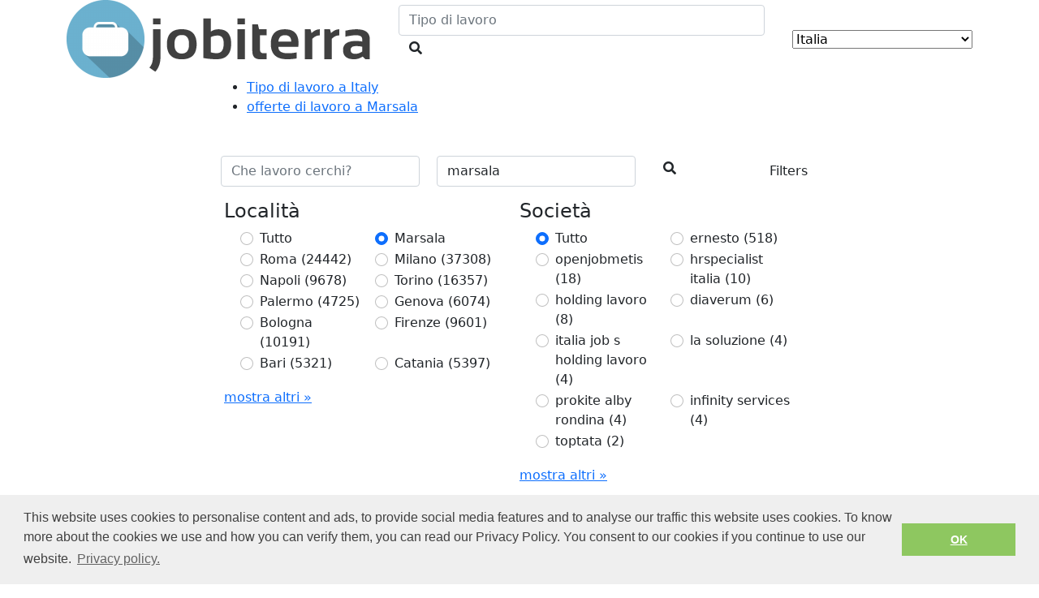

--- FILE ---
content_type: text/html; charset=UTF-8
request_url: https://jobiterra.com/it/jobs-marsala/
body_size: 8864
content:
<html lang="it-it">
<head>
<meta charset="utf-8">
<meta name="viewport" content="width=device-width, initial-scale=1, maximum-scale=1, shrink-to-fit=no">
<!-- Meta
================================================== -->
<title>Marsala Lavoro - Offerte di Lavoro | Cerca lavoro</title>
<meta content="Marsala Lavoro | Trovare un lavoro in Italia. Tutti i posti di lavoro in un unico luogo. | Jobiterra" name="description">
<meta property="og:title" content="Marsala Lavoro - Offerte di Lavoro | Cerca lavoro"/>
<meta property="og:description" content="Marsala Lavoro | Trovare un lavoro in Italia. Tutti i posti di lavoro in un unico luogo. | Jobiterra"/>
<meta property="og:url" content="https://jobiterra.com/it/jobs-marsala/" />

<!-- Multi country
================================================== -->








<!-- Favicon -->
<link rel="icon" type="image/png" href="/favicon-32x32.png" sizes="32x32">
<link rel="icon" type="image/png" href="/favicon-96x96.png" sizes="96x96">
<link rel="icon" type="image/png" href="/favicon-16x16.png" sizes="16x16">
<link rel="mask-icon" href="/safari-pinned-tab.svg" color="#5bbad5">


<script>
          (function(i,s,o,g,r,a,m){i['GoogleAnalyticsObject']=r;i[r]=i[r]||function(){
          (i[r].q=i[r].q||[]).push(arguments)},i[r].l=1*new Date();a=s.createElement(o),
          m=s.getElementsByTagName(o)[0];a.async=1;a.src=g;m.parentNode.insertBefore(a,m)
          })(window,document,'script','https://www.google-analytics.com/analytics.js','ga');

          ga('create', 'UA-74761599-3', 'auto');
          ga('set', 'anonymizeIp', true);
          ga('send', 'pageview');
</script>


<link rel="stylesheet" type="text/css" href="//cdnjs.cloudflare.com/ajax/libs/cookieconsent2/3.0.3/cookieconsent.min.css" />
<script src="//cdnjs.cloudflare.com/ajax/libs/cookieconsent2/3.0.3/cookieconsent.min.js"></script>
	
	<script>
	window.addEventListener("load", function(){
	window.cookieconsent.initialise({
	  "palette": {
		"popup": {
		  "background": "#efefef",
		  "text": "#404040"
		},
		"button": {
		  "background": "#8ec760",
		  "text": "#ffffff"
		}
	  },

		"content": {
		"message": "This website uses cookies to personalise content and ads, to provide social media features and to analyse our traffic this website uses cookies. To know more about the cookies we use and how you can verify them, you can read our Privacy Policy. You consent to our cookies if you continue to use our website.",
		"dismiss": "OK",
		"link": "Privacy policy.",
		"href": "https://jobiterra.com/privacy.html"
	  }
	})});
	</script>
	
 

</head>
<body>
<!-- Header
================================================== -->
<header class="d-flex align-items-center">
	<div class="container">
		<div class="row align-items-center justify-content-between">
			<!-- Logo -->
			<div class="col-auto logo">
				<a href="/it/">
					<img class="no-img-fluid" src="/img/identity/logo-jobiterra.png" alt="JobIterra" />
				</a>
			</div>
						<!-- Search -->
			<div class="col-5 col-md-4 col-lg-5 search-top d-none d-md-block justify-content-center">
				<form class="search-wrapper" action="/it/browse-jobs.html">
					<input type="text" class="form-control" placeholder="Tipo di lavoro" name="what" value="">
					<button class="btn btn-search"><i class="fas fa-search"></i></button>
				</form>
			</div>
			<!-- Menu -->
			<div class="col-4 col-md-auto country justify-content-end">
				<select class="selectpicker" name="country" id="country-header">
					<option value="" data-imagesrc="/img/layout/world-select.svg" readonly>Change region:</option>
										<option value="/au/" data-imagesrc="https://flagcdn.com/w20/au.png" >Australia</option>
										<option value="/be/nl/" data-imagesrc="https://flagcdn.com/w20/be.png" >België (nl)</option>
										<option value="/be/fr/" data-imagesrc="https://flagcdn.com/w20/be.png" >Belgique (fr)</option>
										<option value="/be/en/" data-imagesrc="https://flagcdn.com/w20/be.png" >Belgium (en)</option>
										<option value="/ca/" data-imagesrc="https://flagcdn.com/w20/ca.png" >Canada</option>
										<option value="/de/" data-imagesrc="https://flagcdn.com/w20/de.png" >Deutschland</option>
										<option value="/es/" data-imagesrc="https://flagcdn.com/w20/es.png" >España</option>
										<option value="/fr/" data-imagesrc="https://flagcdn.com/w20/fr.png" >France</option>
										<option value="/it/" data-imagesrc="https://flagcdn.com/w20/it.png" selected="selected">Italia</option>
										<option value="/lu/" data-imagesrc="https://flagcdn.com/w20/lu.png" >Luxembourg</option>
										<option value="/nl/" data-imagesrc="https://flagcdn.com/w20/nl.png" >Nederland</option>
										<option value="/at/" data-imagesrc="https://flagcdn.com/w20/at.png" >Österreich</option>
										<option value="/pl/" data-imagesrc="https://flagcdn.com/w20/pl.png" >Poland</option>
										<option value="/ch/" data-imagesrc="https://flagcdn.com/w20/ch.png" >Schweiz</option>
										<option value="/se/" data-imagesrc="https://flagcdn.com/w20/se.png" >Sweden</option>
										<option value="/uk/" data-imagesrc="https://flagcdn.com/w20/gb.png" >United Kingdom</option>
										<option value="/us/" data-imagesrc="https://flagcdn.com/w20/us.png" >United States of America</option>
									</select>
			</div>
					</div>
	</div>
</header>

<main>

<!-- Titlebar
================================================== -->
<section class="jobs">
	<div class="container">
		<div class="row justify-content-center">
			<div class="col-12 col-md-11 col-lg-10 col-xl-8 block">
				<div class="row align-items-center">
					<div class="col-12 col-filters">

	<nav id="breadcrumbs" class="breadcrumber mb-5">
		<ul itemscope itemtype="http://schema.org/BreadcrumbList">
			<li itemprop="itemListElement" itemscope itemtype="http://schema.org/ListItem"><a href="http://jobiterra.com/it/" itemprop="item"><span itemprop="name">Tipo di lavoro a Italy</span><meta itemprop="position" content="0"></a></li>
			<li itemprop="itemListElement" itemscope itemtype="http://schema.org/ListItem">
				<a href="/it/jobs-marsala/" itemprop="item">
					<span itemprop="name">offerte di lavoro  a Marsala</span>
					<meta itemprop="position" content="1" />
				</a>
			</li>
		</ul>
	</nav>

						<form id="browse-jobs" class="search-jobs" action="/it/browse-jobs.html" method="GET">
<!--
							<input type="hidden" name="sort" value="relevance" />
							<input type="hidden" name="salary" value="0" />
							<input type="hidden" name="company" value="" />
-->
							<div class="row g-0 justify-content-between">
								<div class="col-12 col-md-4">
									<input type="text" class="form-control" placeholder="Che lavoro cerchi?" name="what" value="" aria-label="Job title">
								</div>
								<div class="col-12 col-md-4">
									<input type="text" class="form-control" placeholder="Dove?" name="where" value="marsala" aria-label="Location">
								</div>								
								<div class="col-9 col-md-1">
									<button class="btn btn-search" id="search-jobs-button">
										<i class="fas fa-search"></i>
										<span class="d-inline d-md-none">&nbsp;&nbsp;Tipo di lavoro</span>
									</button>
								</div>
								<div class="col-2 offset-1 offset-md-0 d-flex justify-content-end">
									<button class="btn btn-filter d-block d-md-none" type="button" id="search-jobs-filters-mobile" data-bs-toggle="offcanvas" data-bs-target="#filterCollapse" aria-expanded="false" aria-controls="filterCollapse">
										<span class="d-none d-md-inline">Filters</span>
									</button>
									<button class="btn btn-filter d-none d-md-block" type="button" id="search-jobs-filters" data-bs-toggle="collapse" data-bs-target="#filterCollapse" aria-expanded="false" aria-controls="filterCollapse">
										<span class="d-none d-md-inline">Filters</span>
									</button>
								</div>
							</div>
							<div class="row filters" id="filterCollapse">
								<div class="col-12 offcanvas-header d-block d-md-none">
									<h5 id="offcanvasRightLabel">Filter by</h5>
									<button type="button" class="btn-close text-reset" data-bs-dismiss="offcanvas" aria-label="Close"></button>
								</div>
								<div class="offcanvas-body row">
									<div class="col-12 col-md-6">
										<h4>Località</h4>
										<ul class="row radios">
											<li class="form-check col-6">
												<input id="location0" name="location" type="radio" class="filter form-check-input" value="" checked="checked"/>
												<label for="location0" class="form-check-label">Tutto</label>
											</li>
																						<li class="form-check col-6">
												<input id="location1" name="location" type="radio" class="filter form-check-input" value="Marsala" checked="checked"/>
												<label for="location1" class="form-check-label">Marsala</label>
											</li>
																						<li class="form-check col-6">
												<input id="location2" name="location" type="radio" class="filter form-check-input" value="Roma" />
												<label for="location2" class="form-check-label">Roma <span>(24442)</span></label>
											</li>
																						<li class="form-check col-6">
												<input id="location3" name="location" type="radio" class="filter form-check-input" value="Milano" />
												<label for="location3" class="form-check-label">Milano <span>(37308)</span></label>
											</li>
																						<li class="form-check col-6">
												<input id="location4" name="location" type="radio" class="filter form-check-input" value="Napoli" />
												<label for="location4" class="form-check-label">Napoli <span>(9678)</span></label>
											</li>
																						<li class="form-check col-6">
												<input id="location5" name="location" type="radio" class="filter form-check-input" value="Torino" />
												<label for="location5" class="form-check-label">Torino <span>(16357)</span></label>
											</li>
																						<li class="form-check col-6">
												<input id="location6" name="location" type="radio" class="filter form-check-input" value="Palermo" />
												<label for="location6" class="form-check-label">Palermo <span>(4725)</span></label>
											</li>
																						<li class="form-check col-6">
												<input id="location7" name="location" type="radio" class="filter form-check-input" value="Genova" />
												<label for="location7" class="form-check-label">Genova <span>(6074)</span></label>
											</li>
																						<li class="form-check col-6">
												<input id="location8" name="location" type="radio" class="filter form-check-input" value="Bologna" />
												<label for="location8" class="form-check-label">Bologna <span>(10191)</span></label>
											</li>
																						<li class="form-check col-6">
												<input id="location9" name="location" type="radio" class="filter form-check-input" value="Firenze" />
												<label for="location9" class="form-check-label">Firenze <span>(9601)</span></label>
											</li>
																						<li class="form-check col-6">
												<input id="location10" name="location" type="radio" class="filter form-check-input" value="Bari" />
												<label for="location10" class="form-check-label">Bari <span>(5321)</span></label>
											</li>
																						<li class="form-check col-6">
												<input id="location11" name="location" type="radio" class="filter form-check-input" value="Catania" />
												<label for="location11" class="form-check-label">Catania <span>(5397)</span></label>
											</li>
																					</ul>
										<a href="/it/locations.html" class="more-values">mostra altri &#187;</a>
									</div>
																		<div class="col-12 col-md-6">
										<h4>Società</h4>
										<ul class="row radios">
											<li class="form-check col-6">
												<input id="company0" name="company" type="radio" class="filter form-check-input" value="" checked="checked"/>
												<label for="company0" class="form-check-label">Tutto</label>
											</li>
																						<li class="form-check col-6">
												<input id="company2" name="company" type="radio" class="filter form-check-input" value="ernesto" />
												<label for="company2" class="form-check-label">ernesto <span>(518)</span></label>
											</li>
																						<li class="form-check col-6">
												<input id="company3" name="company" type="radio" class="filter form-check-input" value="openjobmetis" />
												<label for="company3" class="form-check-label">openjobmetis <span>(18)</span></label>
											</li>
																						<li class="form-check col-6">
												<input id="company4" name="company" type="radio" class="filter form-check-input" value="hrspecialist italia" />
												<label for="company4" class="form-check-label">hrspecialist italia <span>(10)</span></label>
											</li>
																						<li class="form-check col-6">
												<input id="company5" name="company" type="radio" class="filter form-check-input" value="holding lavoro" />
												<label for="company5" class="form-check-label">holding lavoro <span>(8)</span></label>
											</li>
																						<li class="form-check col-6">
												<input id="company6" name="company" type="radio" class="filter form-check-input" value="diaverum" />
												<label for="company6" class="form-check-label">diaverum <span>(6)</span></label>
											</li>
																						<li class="form-check col-6">
												<input id="company7" name="company" type="radio" class="filter form-check-input" value="italia job s holding lavoro" />
												<label for="company7" class="form-check-label">italia job s holding lavoro <span>(4)</span></label>
											</li>
																						<li class="form-check col-6">
												<input id="company8" name="company" type="radio" class="filter form-check-input" value="la soluzione" />
												<label for="company8" class="form-check-label">la soluzione <span>(4)</span></label>
											</li>
																						<li class="form-check col-6">
												<input id="company9" name="company" type="radio" class="filter form-check-input" value="prokite alby rondina" />
												<label for="company9" class="form-check-label">prokite alby rondina <span>(4)</span></label>
											</li>
																						<li class="form-check col-6">
												<input id="company10" name="company" type="radio" class="filter form-check-input" value="infinity services" />
												<label for="company10" class="form-check-label">infinity services <span>(4)</span></label>
											</li>
																						<li class="form-check col-6">
												<input id="company11" name="company" type="radio" class="filter form-check-input" value="toptata" />
												<label for="company11" class="form-check-label">toptata <span>(2)</span></label>
											</li>
																					</ul>
										<a href="/it/companies.html" class="more-values">mostra altri &#187;</a>									</div>
																		<div class="col-12 d-flex d-md-none align-items-center justify-content-between align-self-bottom filter-buttons">
										<button class="btn btn-clear">
											Clear
										</button>
										<button class="btn btn-apply">
											Apply Filters
										</button>										
									</div>
								</div>
							</div>
							<div class="row justify-content-between align-items-center my-5">
								<div class="col-6 col-md-4 jobs-found">
									<p>623 offerte di lavoro</p>
								</div>
								<div class="col-6 col-md-4 sort-by">
									<label for="sort">Ordina per</label>
									<select id="sort0" name="sort" class="filter form-select" aria-label="Sort by">
										<option selected="selected" value="relevance">rilevanza</option>
										<option  value="newest">Nuovo</option>
										<option  value="oldest">Vecchio</option>
									</select>
								</div>
							</div>
						</form>
					</div>					
		               							<div class="col-12">
						<div class="job">
							<div class="row align-items-center justify-content-between mb-4">
								<div class="col-12 col-md-6 left">
									ernesto
									&nbsp;&bull;&nbsp;
																		<span>2026-01-18</span>
								</div>
								<div class="col-12 col-md-6 right">
									<i class="fas fa-map-marker-alt"></i>&nbsp;
									 Marsala, IT
								</div>
							</div>
							<h3>
								<a  onmousedown="clickout('sercanto', '24208577968');" href="/clickout.php?h=[base64]%3D"   onclick="return trackOutboundLink('https://www.sercanto.it/go/311407644?q=nostri&w=Marsala&_v=357e187969f87f4a745676ed47c7ab482INkO0lHD8O50oJSw3dEFc%2BOMRoV7BNe6igh55lT1ln3vX2%2B2CWNHyyeQlyneHHQ&partner=Adzuna&s_type=export&id_affiliation=201&utm_source=jobiterra&utm_medium=feed&utm_campaign=jobiterra&utm_term=Adzuna&utm_content=202601200658', true)" rel="nofollow" target="_blank">
									I nostri clienti hanno richiesto imprese edili per scale interne a Marsala
								</a>
							</h3>
							<div class="descrption">
								<p>Sei un professionista esperto in scale interne? Hai bisogno di trovare nuovi clienti a Marsala e far crescere la tua attività? Allora Ernesto è l’opportunità che stavi cercando! Ernesto non offre posizioni lavorative, ma è lo strumento di marketing più &hellip;</p>
							</div>							
						</div>
					</div>
										<div class="col-12">
						<div class="job">
							<div class="row align-items-center justify-content-between mb-4">
								<div class="col-12 col-md-6 left">
									ernesto
									&nbsp;&bull;&nbsp;
																		<span>2026-01-19</span>
								</div>
								<div class="col-12 col-md-6 right">
									<i class="fas fa-map-marker-alt"></i>&nbsp;
									 Marsala, IT
								</div>
							</div>
							<h3>
								<a  onmousedown="clickout('sercanto', '24208579175');" href="/clickout.php?h=[base64]"   onclick="return trackOutboundLink('https://www.sercanto.it/go/224664666?q=nostri&w=Marsala&_v=1f9915d2e85337c305241eb6f3edf8bd56mWDPzkWbPYAUjp0ZNJ2YSCzEAfl%2FhYwFoHRqZCssbyrH1ZfWnO1ug5Z3eNu7QS&partner=Adzuna&s_type=export&id_affiliation=201&utm_source=jobiterra&utm_medium=feed&utm_campaign=jobiterra&utm_term=Adzuna&utm_content=202601200658', true)" rel="nofollow" target="_blank">
									I nostri clienti hanno richiesto traslocatori per trasloco internazionale a Marsala
								</a>
							</h3>
							<div class="descrption">
								<p>Sei un professionista esperto in trasloco internazionale? Hai bisogno di trovare nuovi clienti a Marsala e far crescere la tua attività? Allora Ernesto è l’opportunità che stavi cercando! Ernesto non offre posizioni lavorative, ma è lo strumento di marke&hellip;</p>
							</div>							
						</div>
					</div>
										<div class="col-12">
						<div class="job">
							<div class="row align-items-center justify-content-between mb-4">
								<div class="col-12 col-md-6 left">
									ernesto
									&nbsp;&bull;&nbsp;
																		<span>2026-01-19</span>
								</div>
								<div class="col-12 col-md-6 right">
									<i class="fas fa-map-marker-alt"></i>&nbsp;
									 Marsala, IT
								</div>
							</div>
							<h3>
								<a  onmousedown="clickout('sercanto', '24208579559');" href="/clickout.php?h=[base64]"   onclick="return trackOutboundLink('https://www.sercanto.it/go/311406665?q=nostri&w=Marsala&_v=ac99b9ff3bd6c0b27a245c8e4a28e5e13Vhc03LqBaxaOETkJuwE7rYuRTvYwZ%2FkZmixTkUccmp5MFeHNSHswGhCkxdluHx9&partner=Adzuna&s_type=export&id_affiliation=201&utm_source=jobiterra&utm_medium=feed&utm_campaign=jobiterra&utm_term=Adzuna&utm_content=202601200658', true)" rel="nofollow" target="_blank">
									I nostri clienti hanno richiesto fiorai per floreal designer a Marsala
								</a>
							</h3>
							<div class="descrption">
								<p>Sei un professionista esperto in floreal designer? Hai bisogno di trovare nuovi clienti a Marsala e far crescere la tua attività? Allora Ernesto è l’opportunità che stavi cercando! Ernesto non offre posizioni lavorative, ma è lo strumento di marketing pi&hellip;</p>
							</div>							
						</div>
					</div>
										<div class="col-12">
						<div class="job">
							<div class="row align-items-center justify-content-between mb-4">
								<div class="col-12 col-md-6 left">
									ernesto
									&nbsp;&bull;&nbsp;
																		<span>2026-01-19</span>
								</div>
								<div class="col-12 col-md-6 right">
									<i class="fas fa-map-marker-alt"></i>&nbsp;
									 Marsala, IT
								</div>
							</div>
							<h3>
								<a  onmousedown="clickout('sercanto', '24208579650');" href="/clickout.php?h=[base64]"   onclick="return trackOutboundLink('https://www.sercanto.it/go/311406955?q=nostri&w=Marsala&_v=943fb2b9ca92558a8c25860ca08d35ca%2FYEVQ2MT4E5AKpnNfWFukSciFOjqLLxajxdUiP1yCRi1tWZq8h7CTySWrMCkLzNf&partner=Adzuna&s_type=export&id_affiliation=201&utm_source=jobiterra&utm_medium=feed&utm_campaign=jobiterra&utm_term=Adzuna&utm_content=202601200658', true)" rel="nofollow" target="_blank">
									I nostri clienti hanno richiesto insegnante di pilates per istruttore di pilates a Marsala
								</a>
							</h3>
							<div class="descrption">
								<p>Sei un professionista esperto in istruttore di pilates? Hai bisogno di trovare nuovi clienti a Marsala e far crescere la tua attività? Allora Ernesto è l’opportunità che stavi cercando! Ernesto non offre posizioni lavorative, ma è lo strumento di marketi&hellip;</p>
							</div>							
						</div>
					</div>
										<div class="col-12">
						<div class="job">
							<div class="row align-items-center justify-content-between mb-4">
								<div class="col-12 col-md-6 left">
									ernesto
									&nbsp;&bull;&nbsp;
																		<span>2026-01-17</span>
								</div>
								<div class="col-12 col-md-6 right">
									<i class="fas fa-map-marker-alt"></i>&nbsp;
									 Marsala, IT
								</div>
							</div>
							<h3>
								<a  onmousedown="clickout('sercanto', '24208580494');" href="/clickout.php?h=[base64]%3D%3D"   onclick="return trackOutboundLink('https://www.sercanto.it/go/311409666?q=nostri&w=Marsala&_v=81467d7f25fcdf8b727c52ad7051e877anLQF8G972CFf20Fjp4Lk9u28Lj0ToV3vB9fJzFGoZ1YxHa2HnCUEcWLWrW1u7QH&partner=Adzuna&s_type=export&id_affiliation=201&utm_source=jobiterra&utm_medium=feed&utm_campaign=jobiterra&utm_term=Adzuna&utm_content=202601200658', true)" rel="nofollow" target="_blank">
									I nostri clienti hanno richiesto graphic designers per sviluppo logo & brand identity a Marsala
								</a>
							</h3>
							<div class="descrption">
								<p>Sei un professionista esperto in sviluppo logo & brand identity? Hai bisogno di trovare nuovi clienti a Marsala e far crescere la tua attività? Allora Ernesto è l’opportunità che stavi cercando! Ernesto non offre posizioni lavorative, ma è lo strumento d&hellip;</p>
							</div>							
						</div>
					</div>
										<div class="col-12">
						<div class="job">
							<div class="row align-items-center justify-content-between mb-4">
								<div class="col-12 col-md-6 left">
									ernesto
									&nbsp;&bull;&nbsp;
																		<span>2026-01-19</span>
								</div>
								<div class="col-12 col-md-6 right">
									<i class="fas fa-map-marker-alt"></i>&nbsp;
									 Marsala, IT
								</div>
							</div>
							<h3>
								<a  onmousedown="clickout('sercanto', '24208580564');" href="/clickout.php?h=[base64]%3D"   onclick="return trackOutboundLink('https://www.sercanto.it/go/364661759?q=nostri&w=Marsala&_v=5b17b6ef8bbf15f772cc5632ddecc476f4VLrmRYS1tniScN%2FdhkS9EN%2Fo6D3kLunw7BsNg9FJEo7eJyZ9GXW5YiDLtVVYn4&partner=Adzuna&s_type=export&id_affiliation=201&utm_source=jobiterra&utm_medium=feed&utm_campaign=jobiterra&utm_term=Adzuna&utm_content=202601200658', true)" rel="nofollow" target="_blank">
									I nostri clienti hanno richiesto giardinieri per livellamento prato a Marsala
								</a>
							</h3>
							<div class="descrption">
								<p>Sei un professionista esperto in livellamento prato? Hai bisogno di trovare nuovi clienti a Marsala e far crescere la tua attività? Allora Ernesto è l’opportunità che stavi cercando! Ernesto non offre posizioni lavorative, ma è lo strumento di marketing &hellip;</p>
							</div>							
						</div>
					</div>
										<div class="col-12">
						<div class="job">
							<div class="row align-items-center justify-content-between mb-4">
								<div class="col-12 col-md-6 left">
									ernesto
									&nbsp;&bull;&nbsp;
																		<span>2026-01-17</span>
								</div>
								<div class="col-12 col-md-6 right">
									<i class="fas fa-map-marker-alt"></i>&nbsp;
									 Marsala, IT
								</div>
							</div>
							<h3>
								<a  onmousedown="clickout('sercanto', '24208580667');" href="/clickout.php?h=[base64]%3D"   onclick="return trackOutboundLink('https://www.sercanto.it/go/311409792?q=nostri&w=Marsala&_v=ef726219574e87f1bb2789a9cccd78891CnC4yLryiazGz4mlm8odaCXnOSBVPTuHbUHxLzvQydkRXGoz%2BrLc0K%2FarN2L3vm&partner=Adzuna&s_type=export&id_affiliation=201&utm_source=jobiterra&utm_medium=feed&utm_campaign=jobiterra&utm_term=Adzuna&utm_content=202601200658', true)" rel="nofollow" target="_blank">
									I nostri clienti hanno richiesto idraulici per termoarredo bagno a Marsala
								</a>
							</h3>
							<div class="descrption">
								<p>Sei un professionista esperto in termoarredo bagno? Hai bisogno di trovare nuovi clienti a Marsala e far crescere la tua attività? Allora Ernesto è l’opportunità che stavi cercando! Ernesto non offre posizioni lavorative, ma è lo strumento di marketing p&hellip;</p>
							</div>							
						</div>
					</div>
										<div class="col-12">
						<div class="job">
							<div class="row align-items-center justify-content-between mb-4">
								<div class="col-12 col-md-6 left">
									ernesto
									&nbsp;&bull;&nbsp;
																		<span>2026-01-18</span>
								</div>
								<div class="col-12 col-md-6 right">
									<i class="fas fa-map-marker-alt"></i>&nbsp;
									 Marsala, IT
								</div>
							</div>
							<h3>
								<a  onmousedown="clickout('sercanto', '24208580748');" href="/clickout.php?h=[base64]%3D%3D"   onclick="return trackOutboundLink('https://www.sercanto.it/go/262787023?q=nostri&w=Marsala&_v=32a7f63198a57b2325a67358f8ccb5bdrBLZwTsFJVT8t3qehN5f87DPniSVlhq1UkDAh9uZXEkQmOVZWLzQSpw8OXgaUmiW&partner=Adzuna&s_type=export&id_affiliation=201&utm_source=jobiterra&utm_medium=feed&utm_campaign=jobiterra&utm_term=Adzuna&utm_content=202601200658', true)" rel="nofollow" target="_blank">
									I nostri clienti hanno richiesto fabbri per scale a chiocciola a Marsala
								</a>
							</h3>
							<div class="descrption">
								<p>Sei un professionista esperto in scale a chiocciola? Hai bisogno di trovare nuovi clienti a Marsala e far crescere la tua attività? Allora Ernesto è l’opportunità che stavi cercando! Ernesto non offre posizioni lavorative, ma è lo strumento di marketing &hellip;</p>
							</div>							
						</div>
					</div>
										<div class="col-12">
						<div class="job">
							<div class="row align-items-center justify-content-between mb-4">
								<div class="col-12 col-md-6 left">
									ernesto
									&nbsp;&bull;&nbsp;
																		<span>2026-01-19</span>
								</div>
								<div class="col-12 col-md-6 right">
									<i class="fas fa-map-marker-alt"></i>&nbsp;
									 Marsala, IT
								</div>
							</div>
							<h3>
								<a  onmousedown="clickout('sercanto', '24208581653');" href="/clickout.php?h=[base64]"   onclick="return trackOutboundLink('https://www.sercanto.it/go/313549643?q=nostri&w=Marsala&_v=bcf47003ed65ff4af0752f1a86d940bfsZlhHQdI2fwwKBPMKWv24fjTi%2Fnw1tARqqvSwWsdPHdeXQWjL8ljTe7tYT8ZRYT5&partner=Adzuna&s_type=export&id_affiliation=201&utm_source=jobiterra&utm_medium=feed&utm_campaign=jobiterra&utm_term=Adzuna&utm_content=202601200658', true)" rel="nofollow" target="_blank">
									I nostri clienti hanno richiesto muratori per opere in cemento armato a Marsala
								</a>
							</h3>
							<div class="descrption">
								<p>Sei un professionista esperto in opere in cemento armato? Hai bisogno di trovare nuovi clienti a Marsala e far crescere la tua attività? Allora Ernesto è l’opportunità che stavi cercando! Ernesto non offre posizioni lavorative, ma è lo strumento di marke&hellip;</p>
							</div>							
						</div>
					</div>
										<div class="col-12">
						<div class="job">
							<div class="row align-items-center justify-content-between mb-4">
								<div class="col-12 col-md-6 left">
									ernesto
									&nbsp;&bull;&nbsp;
																		<span>2026-01-19</span>
								</div>
								<div class="col-12 col-md-6 right">
									<i class="fas fa-map-marker-alt"></i>&nbsp;
									 Marsala, IT
								</div>
							</div>
							<h3>
								<a  onmousedown="clickout('sercanto', '24208581704');" href="/clickout.php?h=[base64]"   onclick="return trackOutboundLink('https://www.sercanto.it/go/311430321?q=nostri&w=Marsala&_v=96d95c425157083b5e33df20ce71aa92BT%2FCMDCEL7%2FYPMwR3QQM5W6AQzYLTmHuz7e%2FH69zpwRPmq0DopL0byYOCAnv%2BuX6&partner=Adzuna&s_type=export&id_affiliation=201&utm_source=jobiterra&utm_medium=feed&utm_campaign=jobiterra&utm_term=Adzuna&utm_content=202601200658', true)" rel="nofollow" target="_blank">
									I nostri clienti hanno richiesto ditte di infissi per infissi in legno a Marsala
								</a>
							</h3>
							<div class="descrption">
								<p>Sei un professionista esperto in infissi in legno? Hai bisogno di trovare nuovi clienti a Marsala e far crescere la tua attività? Allora Ernesto è l’opportunità che stavi cercando! Ernesto non offre posizioni lavorative, ma è lo strumento di marketing pi&hellip;</p>
							</div>							
						</div>
					</div>
									</div>
			</div>
			<div class="col-8 mt-5">
				<div class="pagination-container">
					<nav class="pagination">
			                    <ul>
<li class='active'><a href='#'>1</a></li><li><a href='/it/jobs-marsala/?page=2'>2</a></li><li><a href='/it/jobs-marsala/?page=3'>3</a></li><li><a href='/it/jobs-marsala/?page=4'>4</a></li><li  class='blank'>...</li><li><a href='/it/jobs-marsala/?page=32'>32</a></li>
</ul>

					</nav>
				</div>
				
			</div>
		</div>
	</div>
</section>



</main>

<!-- Footer
================================================== -->

<footer>
	<div class="container">
		<div class="row align-items-center justify-content-center">
			<div class="col-12 px-4">
				<div class="row align-items-start align-items-lg-center">
					<div class="col-5 col-sm-3 col-md-8 col-lg-6 col-xl-4 order-1 order-lg-2">
						<ul class="links" role="nav">
												                <li><a href="/contact.html">Contact</a></li>
														<li><a href="/it/about.html">Su di noi</a></li>
							<li><a href="/it/privacy.html">Privacy</a></li>
																				</ul>
					</div>
					<div class="col-7 col-sm-9 col-md-4 col-lg-3 d-flex flex-column justify-content-start order-2 order-lg-1">
						<select class="selectpicker" name="country" id="country-footer">
							<option value="" data-imagesrc="/img/layout/world-select.svg" prepend="true" readonly>Change region:</option>
					                							<option value="/au/" data-imagesrc="https://flagcdn.com/w20/au.png" >Australia</option>
														<option value="/be/nl/" data-imagesrc="https://flagcdn.com/w20/be.png" >België (nl)</option>
														<option value="/be/fr/" data-imagesrc="https://flagcdn.com/w20/be.png" >Belgique (fr)</option>
														<option value="/be/en/" data-imagesrc="https://flagcdn.com/w20/be.png" >Belgium (en)</option>
														<option value="/ca/" data-imagesrc="https://flagcdn.com/w20/ca.png" >Canada</option>
														<option value="/de/" data-imagesrc="https://flagcdn.com/w20/de.png" >Deutschland</option>
														<option value="/es/" data-imagesrc="https://flagcdn.com/w20/es.png" >España</option>
														<option value="/fr/" data-imagesrc="https://flagcdn.com/w20/fr.png" >France</option>
														<option value="/it/" data-imagesrc="https://flagcdn.com/w20/it.png" selected="selected">Italia</option>
														<option value="/lu/" data-imagesrc="https://flagcdn.com/w20/lu.png" >Luxembourg</option>
														<option value="/nl/" data-imagesrc="https://flagcdn.com/w20/nl.png" >Nederland</option>
														<option value="/at/" data-imagesrc="https://flagcdn.com/w20/at.png" >Österreich</option>
														<option value="/pl/" data-imagesrc="https://flagcdn.com/w20/pl.png" >Poland</option>
														<option value="/ch/" data-imagesrc="https://flagcdn.com/w20/ch.png" >Schweiz</option>
														<option value="/se/" data-imagesrc="https://flagcdn.com/w20/se.png" >Sweden</option>
														<option value="/uk/" data-imagesrc="https://flagcdn.com/w20/gb.png" >United Kingdom</option>
														<option value="/us/" data-imagesrc="https://flagcdn.com/w20/us.png" >United States of America</option>
													</select>
					</div>
					<div class="col-12 col-lg-6 col-xl-2 text-center text-lg-end order-3 order-lg-4 order-xl-4">
						<p>
												<a href="/it/tos.html">Termini di Servizio</a>
											</div>
					<div class="col-12 col-lg-6 col-xl-3 text-left order-4 order-lg-3 order-xl-3">
						<p>© 2026 by Jobiterra.com. All Rights Reserved.</a>
					</div>
				</div>
			</div>
		</div>
	</div>
</footer>

<!-- Back To Top Button -->
<div id="backtotop"><a href="#"></a></div>


<!-- Scripts -->
<script src="https://code.jquery.com/jquery-3.6.0.min.js"></script>
<script src="https://code.jquery.com/jquery-migrate-3.3.2.min.js"></script>
<script src="https://cdn.jsdelivr.net/npm/bootstrap@5.1.3/dist/js/bootstrap.bundle.min.js" integrity="sha384-ka7Sk0Gln4gmtz2MlQnikT1wXgYsOg+OMhuP+IlRH9sENBO0LRn5q+8nbTov4+1p" crossorigin="anonymous"></script>
<script src="https://cdn.jsdelivr.net/npm/inputmask@5.0.7/dist/jquery.inputmask.min.js"></script>
<!--<script src="https://cdn.jsdelivr.net/npm/ddslick@1.0.3/dist/jquery.ddslick.min.js"></script>-->
<!--<script src="https://cdn.rawgit.com/prashantchaudhary/ddslick/master/jquery.ddslick.js"></script>-->

<script src="/js/jquery.ddslick.js"></script>
<script src="/js/slick.min.js"></script>


<script src="/js/jobiterra.js?1768909107"></script>

<!-- Styles -->
<link href="https://cdn.jsdelivr.net/npm/bootstrap@5.1.3/dist/css/bootstrap.min.css" rel="stylesheet" type="text/css" />
<link href="https://use.fontawesome.com/releases/v5.15.4/css/all.css" rel="stylesheet" type="text/css" />
<link href="/css/slick.css" rel="stylesheet" type="text/css" />
<link href="/css/slick-theme.css" rel="stylesheet" type="text/css" />
<link href="/css/fonts/fonts.css" rel="stylesheet" type="text/css" />
<link href="/css/jobiterra.css?1768909107" rel="stylesheet" type="text/css" />
<link href="/css/jobiterra-media.css?1768909107" rel="stylesheet" type="text/css" />


<!-- Inline Scripts -->

<!--
<script type="text/javascript">
    $("#sort").change(function () {
        var val = $(this).val();
        location.href = "/it/jobs-marsala/?sort=" + val;
    });
    $("#code").change(function () {
        var val = $(this).val();
        location.href = "/it/jobs-marsala/?code=" + val;
    });
    $("#country").change(function () {
        var val = $(this).val();
        location.href = "/it/jobs-marsala/?country=" + val;
    });
    $(".job_type").click(function () {
        var val = $(this).val();
        location.href = "/it/jobs-marsala/?jt=" + val;
    });
</script>
-->





</body>
</html>